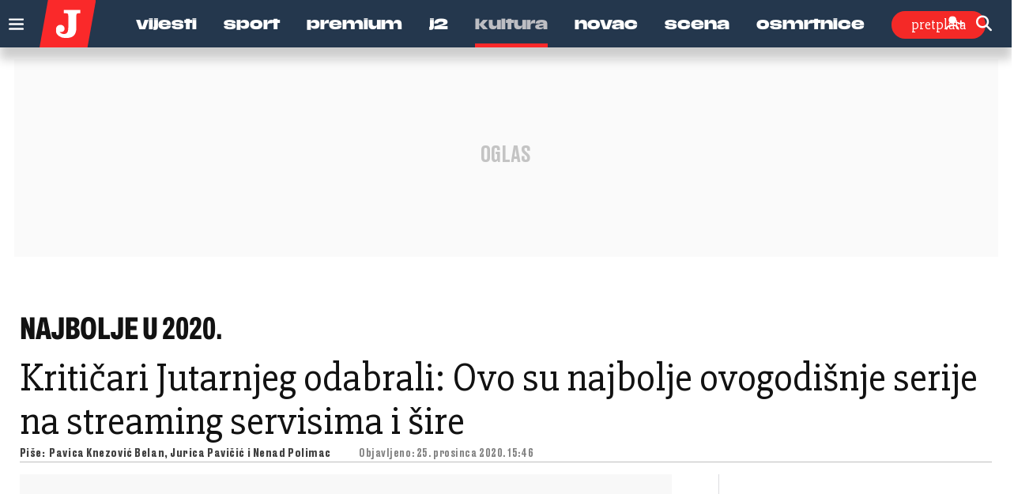

--- FILE ---
content_type: text/html; charset=utf-8
request_url: https://www.google.com/recaptcha/api2/anchor?ar=1&k=6LfPGDApAAAAAF-B4trYeSRIBY1sKMuohONKybjc&co=aHR0cHM6Ly93d3cuanV0YXJuamkuaHI6NDQz&hl=en&v=PoyoqOPhxBO7pBk68S4YbpHZ&size=invisible&anchor-ms=20000&execute-ms=30000&cb=tyve372nzhls
body_size: 48646
content:
<!DOCTYPE HTML><html dir="ltr" lang="en"><head><meta http-equiv="Content-Type" content="text/html; charset=UTF-8">
<meta http-equiv="X-UA-Compatible" content="IE=edge">
<title>reCAPTCHA</title>
<style type="text/css">
/* cyrillic-ext */
@font-face {
  font-family: 'Roboto';
  font-style: normal;
  font-weight: 400;
  font-stretch: 100%;
  src: url(//fonts.gstatic.com/s/roboto/v48/KFO7CnqEu92Fr1ME7kSn66aGLdTylUAMa3GUBHMdazTgWw.woff2) format('woff2');
  unicode-range: U+0460-052F, U+1C80-1C8A, U+20B4, U+2DE0-2DFF, U+A640-A69F, U+FE2E-FE2F;
}
/* cyrillic */
@font-face {
  font-family: 'Roboto';
  font-style: normal;
  font-weight: 400;
  font-stretch: 100%;
  src: url(//fonts.gstatic.com/s/roboto/v48/KFO7CnqEu92Fr1ME7kSn66aGLdTylUAMa3iUBHMdazTgWw.woff2) format('woff2');
  unicode-range: U+0301, U+0400-045F, U+0490-0491, U+04B0-04B1, U+2116;
}
/* greek-ext */
@font-face {
  font-family: 'Roboto';
  font-style: normal;
  font-weight: 400;
  font-stretch: 100%;
  src: url(//fonts.gstatic.com/s/roboto/v48/KFO7CnqEu92Fr1ME7kSn66aGLdTylUAMa3CUBHMdazTgWw.woff2) format('woff2');
  unicode-range: U+1F00-1FFF;
}
/* greek */
@font-face {
  font-family: 'Roboto';
  font-style: normal;
  font-weight: 400;
  font-stretch: 100%;
  src: url(//fonts.gstatic.com/s/roboto/v48/KFO7CnqEu92Fr1ME7kSn66aGLdTylUAMa3-UBHMdazTgWw.woff2) format('woff2');
  unicode-range: U+0370-0377, U+037A-037F, U+0384-038A, U+038C, U+038E-03A1, U+03A3-03FF;
}
/* math */
@font-face {
  font-family: 'Roboto';
  font-style: normal;
  font-weight: 400;
  font-stretch: 100%;
  src: url(//fonts.gstatic.com/s/roboto/v48/KFO7CnqEu92Fr1ME7kSn66aGLdTylUAMawCUBHMdazTgWw.woff2) format('woff2');
  unicode-range: U+0302-0303, U+0305, U+0307-0308, U+0310, U+0312, U+0315, U+031A, U+0326-0327, U+032C, U+032F-0330, U+0332-0333, U+0338, U+033A, U+0346, U+034D, U+0391-03A1, U+03A3-03A9, U+03B1-03C9, U+03D1, U+03D5-03D6, U+03F0-03F1, U+03F4-03F5, U+2016-2017, U+2034-2038, U+203C, U+2040, U+2043, U+2047, U+2050, U+2057, U+205F, U+2070-2071, U+2074-208E, U+2090-209C, U+20D0-20DC, U+20E1, U+20E5-20EF, U+2100-2112, U+2114-2115, U+2117-2121, U+2123-214F, U+2190, U+2192, U+2194-21AE, U+21B0-21E5, U+21F1-21F2, U+21F4-2211, U+2213-2214, U+2216-22FF, U+2308-230B, U+2310, U+2319, U+231C-2321, U+2336-237A, U+237C, U+2395, U+239B-23B7, U+23D0, U+23DC-23E1, U+2474-2475, U+25AF, U+25B3, U+25B7, U+25BD, U+25C1, U+25CA, U+25CC, U+25FB, U+266D-266F, U+27C0-27FF, U+2900-2AFF, U+2B0E-2B11, U+2B30-2B4C, U+2BFE, U+3030, U+FF5B, U+FF5D, U+1D400-1D7FF, U+1EE00-1EEFF;
}
/* symbols */
@font-face {
  font-family: 'Roboto';
  font-style: normal;
  font-weight: 400;
  font-stretch: 100%;
  src: url(//fonts.gstatic.com/s/roboto/v48/KFO7CnqEu92Fr1ME7kSn66aGLdTylUAMaxKUBHMdazTgWw.woff2) format('woff2');
  unicode-range: U+0001-000C, U+000E-001F, U+007F-009F, U+20DD-20E0, U+20E2-20E4, U+2150-218F, U+2190, U+2192, U+2194-2199, U+21AF, U+21E6-21F0, U+21F3, U+2218-2219, U+2299, U+22C4-22C6, U+2300-243F, U+2440-244A, U+2460-24FF, U+25A0-27BF, U+2800-28FF, U+2921-2922, U+2981, U+29BF, U+29EB, U+2B00-2BFF, U+4DC0-4DFF, U+FFF9-FFFB, U+10140-1018E, U+10190-1019C, U+101A0, U+101D0-101FD, U+102E0-102FB, U+10E60-10E7E, U+1D2C0-1D2D3, U+1D2E0-1D37F, U+1F000-1F0FF, U+1F100-1F1AD, U+1F1E6-1F1FF, U+1F30D-1F30F, U+1F315, U+1F31C, U+1F31E, U+1F320-1F32C, U+1F336, U+1F378, U+1F37D, U+1F382, U+1F393-1F39F, U+1F3A7-1F3A8, U+1F3AC-1F3AF, U+1F3C2, U+1F3C4-1F3C6, U+1F3CA-1F3CE, U+1F3D4-1F3E0, U+1F3ED, U+1F3F1-1F3F3, U+1F3F5-1F3F7, U+1F408, U+1F415, U+1F41F, U+1F426, U+1F43F, U+1F441-1F442, U+1F444, U+1F446-1F449, U+1F44C-1F44E, U+1F453, U+1F46A, U+1F47D, U+1F4A3, U+1F4B0, U+1F4B3, U+1F4B9, U+1F4BB, U+1F4BF, U+1F4C8-1F4CB, U+1F4D6, U+1F4DA, U+1F4DF, U+1F4E3-1F4E6, U+1F4EA-1F4ED, U+1F4F7, U+1F4F9-1F4FB, U+1F4FD-1F4FE, U+1F503, U+1F507-1F50B, U+1F50D, U+1F512-1F513, U+1F53E-1F54A, U+1F54F-1F5FA, U+1F610, U+1F650-1F67F, U+1F687, U+1F68D, U+1F691, U+1F694, U+1F698, U+1F6AD, U+1F6B2, U+1F6B9-1F6BA, U+1F6BC, U+1F6C6-1F6CF, U+1F6D3-1F6D7, U+1F6E0-1F6EA, U+1F6F0-1F6F3, U+1F6F7-1F6FC, U+1F700-1F7FF, U+1F800-1F80B, U+1F810-1F847, U+1F850-1F859, U+1F860-1F887, U+1F890-1F8AD, U+1F8B0-1F8BB, U+1F8C0-1F8C1, U+1F900-1F90B, U+1F93B, U+1F946, U+1F984, U+1F996, U+1F9E9, U+1FA00-1FA6F, U+1FA70-1FA7C, U+1FA80-1FA89, U+1FA8F-1FAC6, U+1FACE-1FADC, U+1FADF-1FAE9, U+1FAF0-1FAF8, U+1FB00-1FBFF;
}
/* vietnamese */
@font-face {
  font-family: 'Roboto';
  font-style: normal;
  font-weight: 400;
  font-stretch: 100%;
  src: url(//fonts.gstatic.com/s/roboto/v48/KFO7CnqEu92Fr1ME7kSn66aGLdTylUAMa3OUBHMdazTgWw.woff2) format('woff2');
  unicode-range: U+0102-0103, U+0110-0111, U+0128-0129, U+0168-0169, U+01A0-01A1, U+01AF-01B0, U+0300-0301, U+0303-0304, U+0308-0309, U+0323, U+0329, U+1EA0-1EF9, U+20AB;
}
/* latin-ext */
@font-face {
  font-family: 'Roboto';
  font-style: normal;
  font-weight: 400;
  font-stretch: 100%;
  src: url(//fonts.gstatic.com/s/roboto/v48/KFO7CnqEu92Fr1ME7kSn66aGLdTylUAMa3KUBHMdazTgWw.woff2) format('woff2');
  unicode-range: U+0100-02BA, U+02BD-02C5, U+02C7-02CC, U+02CE-02D7, U+02DD-02FF, U+0304, U+0308, U+0329, U+1D00-1DBF, U+1E00-1E9F, U+1EF2-1EFF, U+2020, U+20A0-20AB, U+20AD-20C0, U+2113, U+2C60-2C7F, U+A720-A7FF;
}
/* latin */
@font-face {
  font-family: 'Roboto';
  font-style: normal;
  font-weight: 400;
  font-stretch: 100%;
  src: url(//fonts.gstatic.com/s/roboto/v48/KFO7CnqEu92Fr1ME7kSn66aGLdTylUAMa3yUBHMdazQ.woff2) format('woff2');
  unicode-range: U+0000-00FF, U+0131, U+0152-0153, U+02BB-02BC, U+02C6, U+02DA, U+02DC, U+0304, U+0308, U+0329, U+2000-206F, U+20AC, U+2122, U+2191, U+2193, U+2212, U+2215, U+FEFF, U+FFFD;
}
/* cyrillic-ext */
@font-face {
  font-family: 'Roboto';
  font-style: normal;
  font-weight: 500;
  font-stretch: 100%;
  src: url(//fonts.gstatic.com/s/roboto/v48/KFO7CnqEu92Fr1ME7kSn66aGLdTylUAMa3GUBHMdazTgWw.woff2) format('woff2');
  unicode-range: U+0460-052F, U+1C80-1C8A, U+20B4, U+2DE0-2DFF, U+A640-A69F, U+FE2E-FE2F;
}
/* cyrillic */
@font-face {
  font-family: 'Roboto';
  font-style: normal;
  font-weight: 500;
  font-stretch: 100%;
  src: url(//fonts.gstatic.com/s/roboto/v48/KFO7CnqEu92Fr1ME7kSn66aGLdTylUAMa3iUBHMdazTgWw.woff2) format('woff2');
  unicode-range: U+0301, U+0400-045F, U+0490-0491, U+04B0-04B1, U+2116;
}
/* greek-ext */
@font-face {
  font-family: 'Roboto';
  font-style: normal;
  font-weight: 500;
  font-stretch: 100%;
  src: url(//fonts.gstatic.com/s/roboto/v48/KFO7CnqEu92Fr1ME7kSn66aGLdTylUAMa3CUBHMdazTgWw.woff2) format('woff2');
  unicode-range: U+1F00-1FFF;
}
/* greek */
@font-face {
  font-family: 'Roboto';
  font-style: normal;
  font-weight: 500;
  font-stretch: 100%;
  src: url(//fonts.gstatic.com/s/roboto/v48/KFO7CnqEu92Fr1ME7kSn66aGLdTylUAMa3-UBHMdazTgWw.woff2) format('woff2');
  unicode-range: U+0370-0377, U+037A-037F, U+0384-038A, U+038C, U+038E-03A1, U+03A3-03FF;
}
/* math */
@font-face {
  font-family: 'Roboto';
  font-style: normal;
  font-weight: 500;
  font-stretch: 100%;
  src: url(//fonts.gstatic.com/s/roboto/v48/KFO7CnqEu92Fr1ME7kSn66aGLdTylUAMawCUBHMdazTgWw.woff2) format('woff2');
  unicode-range: U+0302-0303, U+0305, U+0307-0308, U+0310, U+0312, U+0315, U+031A, U+0326-0327, U+032C, U+032F-0330, U+0332-0333, U+0338, U+033A, U+0346, U+034D, U+0391-03A1, U+03A3-03A9, U+03B1-03C9, U+03D1, U+03D5-03D6, U+03F0-03F1, U+03F4-03F5, U+2016-2017, U+2034-2038, U+203C, U+2040, U+2043, U+2047, U+2050, U+2057, U+205F, U+2070-2071, U+2074-208E, U+2090-209C, U+20D0-20DC, U+20E1, U+20E5-20EF, U+2100-2112, U+2114-2115, U+2117-2121, U+2123-214F, U+2190, U+2192, U+2194-21AE, U+21B0-21E5, U+21F1-21F2, U+21F4-2211, U+2213-2214, U+2216-22FF, U+2308-230B, U+2310, U+2319, U+231C-2321, U+2336-237A, U+237C, U+2395, U+239B-23B7, U+23D0, U+23DC-23E1, U+2474-2475, U+25AF, U+25B3, U+25B7, U+25BD, U+25C1, U+25CA, U+25CC, U+25FB, U+266D-266F, U+27C0-27FF, U+2900-2AFF, U+2B0E-2B11, U+2B30-2B4C, U+2BFE, U+3030, U+FF5B, U+FF5D, U+1D400-1D7FF, U+1EE00-1EEFF;
}
/* symbols */
@font-face {
  font-family: 'Roboto';
  font-style: normal;
  font-weight: 500;
  font-stretch: 100%;
  src: url(//fonts.gstatic.com/s/roboto/v48/KFO7CnqEu92Fr1ME7kSn66aGLdTylUAMaxKUBHMdazTgWw.woff2) format('woff2');
  unicode-range: U+0001-000C, U+000E-001F, U+007F-009F, U+20DD-20E0, U+20E2-20E4, U+2150-218F, U+2190, U+2192, U+2194-2199, U+21AF, U+21E6-21F0, U+21F3, U+2218-2219, U+2299, U+22C4-22C6, U+2300-243F, U+2440-244A, U+2460-24FF, U+25A0-27BF, U+2800-28FF, U+2921-2922, U+2981, U+29BF, U+29EB, U+2B00-2BFF, U+4DC0-4DFF, U+FFF9-FFFB, U+10140-1018E, U+10190-1019C, U+101A0, U+101D0-101FD, U+102E0-102FB, U+10E60-10E7E, U+1D2C0-1D2D3, U+1D2E0-1D37F, U+1F000-1F0FF, U+1F100-1F1AD, U+1F1E6-1F1FF, U+1F30D-1F30F, U+1F315, U+1F31C, U+1F31E, U+1F320-1F32C, U+1F336, U+1F378, U+1F37D, U+1F382, U+1F393-1F39F, U+1F3A7-1F3A8, U+1F3AC-1F3AF, U+1F3C2, U+1F3C4-1F3C6, U+1F3CA-1F3CE, U+1F3D4-1F3E0, U+1F3ED, U+1F3F1-1F3F3, U+1F3F5-1F3F7, U+1F408, U+1F415, U+1F41F, U+1F426, U+1F43F, U+1F441-1F442, U+1F444, U+1F446-1F449, U+1F44C-1F44E, U+1F453, U+1F46A, U+1F47D, U+1F4A3, U+1F4B0, U+1F4B3, U+1F4B9, U+1F4BB, U+1F4BF, U+1F4C8-1F4CB, U+1F4D6, U+1F4DA, U+1F4DF, U+1F4E3-1F4E6, U+1F4EA-1F4ED, U+1F4F7, U+1F4F9-1F4FB, U+1F4FD-1F4FE, U+1F503, U+1F507-1F50B, U+1F50D, U+1F512-1F513, U+1F53E-1F54A, U+1F54F-1F5FA, U+1F610, U+1F650-1F67F, U+1F687, U+1F68D, U+1F691, U+1F694, U+1F698, U+1F6AD, U+1F6B2, U+1F6B9-1F6BA, U+1F6BC, U+1F6C6-1F6CF, U+1F6D3-1F6D7, U+1F6E0-1F6EA, U+1F6F0-1F6F3, U+1F6F7-1F6FC, U+1F700-1F7FF, U+1F800-1F80B, U+1F810-1F847, U+1F850-1F859, U+1F860-1F887, U+1F890-1F8AD, U+1F8B0-1F8BB, U+1F8C0-1F8C1, U+1F900-1F90B, U+1F93B, U+1F946, U+1F984, U+1F996, U+1F9E9, U+1FA00-1FA6F, U+1FA70-1FA7C, U+1FA80-1FA89, U+1FA8F-1FAC6, U+1FACE-1FADC, U+1FADF-1FAE9, U+1FAF0-1FAF8, U+1FB00-1FBFF;
}
/* vietnamese */
@font-face {
  font-family: 'Roboto';
  font-style: normal;
  font-weight: 500;
  font-stretch: 100%;
  src: url(//fonts.gstatic.com/s/roboto/v48/KFO7CnqEu92Fr1ME7kSn66aGLdTylUAMa3OUBHMdazTgWw.woff2) format('woff2');
  unicode-range: U+0102-0103, U+0110-0111, U+0128-0129, U+0168-0169, U+01A0-01A1, U+01AF-01B0, U+0300-0301, U+0303-0304, U+0308-0309, U+0323, U+0329, U+1EA0-1EF9, U+20AB;
}
/* latin-ext */
@font-face {
  font-family: 'Roboto';
  font-style: normal;
  font-weight: 500;
  font-stretch: 100%;
  src: url(//fonts.gstatic.com/s/roboto/v48/KFO7CnqEu92Fr1ME7kSn66aGLdTylUAMa3KUBHMdazTgWw.woff2) format('woff2');
  unicode-range: U+0100-02BA, U+02BD-02C5, U+02C7-02CC, U+02CE-02D7, U+02DD-02FF, U+0304, U+0308, U+0329, U+1D00-1DBF, U+1E00-1E9F, U+1EF2-1EFF, U+2020, U+20A0-20AB, U+20AD-20C0, U+2113, U+2C60-2C7F, U+A720-A7FF;
}
/* latin */
@font-face {
  font-family: 'Roboto';
  font-style: normal;
  font-weight: 500;
  font-stretch: 100%;
  src: url(//fonts.gstatic.com/s/roboto/v48/KFO7CnqEu92Fr1ME7kSn66aGLdTylUAMa3yUBHMdazQ.woff2) format('woff2');
  unicode-range: U+0000-00FF, U+0131, U+0152-0153, U+02BB-02BC, U+02C6, U+02DA, U+02DC, U+0304, U+0308, U+0329, U+2000-206F, U+20AC, U+2122, U+2191, U+2193, U+2212, U+2215, U+FEFF, U+FFFD;
}
/* cyrillic-ext */
@font-face {
  font-family: 'Roboto';
  font-style: normal;
  font-weight: 900;
  font-stretch: 100%;
  src: url(//fonts.gstatic.com/s/roboto/v48/KFO7CnqEu92Fr1ME7kSn66aGLdTylUAMa3GUBHMdazTgWw.woff2) format('woff2');
  unicode-range: U+0460-052F, U+1C80-1C8A, U+20B4, U+2DE0-2DFF, U+A640-A69F, U+FE2E-FE2F;
}
/* cyrillic */
@font-face {
  font-family: 'Roboto';
  font-style: normal;
  font-weight: 900;
  font-stretch: 100%;
  src: url(//fonts.gstatic.com/s/roboto/v48/KFO7CnqEu92Fr1ME7kSn66aGLdTylUAMa3iUBHMdazTgWw.woff2) format('woff2');
  unicode-range: U+0301, U+0400-045F, U+0490-0491, U+04B0-04B1, U+2116;
}
/* greek-ext */
@font-face {
  font-family: 'Roboto';
  font-style: normal;
  font-weight: 900;
  font-stretch: 100%;
  src: url(//fonts.gstatic.com/s/roboto/v48/KFO7CnqEu92Fr1ME7kSn66aGLdTylUAMa3CUBHMdazTgWw.woff2) format('woff2');
  unicode-range: U+1F00-1FFF;
}
/* greek */
@font-face {
  font-family: 'Roboto';
  font-style: normal;
  font-weight: 900;
  font-stretch: 100%;
  src: url(//fonts.gstatic.com/s/roboto/v48/KFO7CnqEu92Fr1ME7kSn66aGLdTylUAMa3-UBHMdazTgWw.woff2) format('woff2');
  unicode-range: U+0370-0377, U+037A-037F, U+0384-038A, U+038C, U+038E-03A1, U+03A3-03FF;
}
/* math */
@font-face {
  font-family: 'Roboto';
  font-style: normal;
  font-weight: 900;
  font-stretch: 100%;
  src: url(//fonts.gstatic.com/s/roboto/v48/KFO7CnqEu92Fr1ME7kSn66aGLdTylUAMawCUBHMdazTgWw.woff2) format('woff2');
  unicode-range: U+0302-0303, U+0305, U+0307-0308, U+0310, U+0312, U+0315, U+031A, U+0326-0327, U+032C, U+032F-0330, U+0332-0333, U+0338, U+033A, U+0346, U+034D, U+0391-03A1, U+03A3-03A9, U+03B1-03C9, U+03D1, U+03D5-03D6, U+03F0-03F1, U+03F4-03F5, U+2016-2017, U+2034-2038, U+203C, U+2040, U+2043, U+2047, U+2050, U+2057, U+205F, U+2070-2071, U+2074-208E, U+2090-209C, U+20D0-20DC, U+20E1, U+20E5-20EF, U+2100-2112, U+2114-2115, U+2117-2121, U+2123-214F, U+2190, U+2192, U+2194-21AE, U+21B0-21E5, U+21F1-21F2, U+21F4-2211, U+2213-2214, U+2216-22FF, U+2308-230B, U+2310, U+2319, U+231C-2321, U+2336-237A, U+237C, U+2395, U+239B-23B7, U+23D0, U+23DC-23E1, U+2474-2475, U+25AF, U+25B3, U+25B7, U+25BD, U+25C1, U+25CA, U+25CC, U+25FB, U+266D-266F, U+27C0-27FF, U+2900-2AFF, U+2B0E-2B11, U+2B30-2B4C, U+2BFE, U+3030, U+FF5B, U+FF5D, U+1D400-1D7FF, U+1EE00-1EEFF;
}
/* symbols */
@font-face {
  font-family: 'Roboto';
  font-style: normal;
  font-weight: 900;
  font-stretch: 100%;
  src: url(//fonts.gstatic.com/s/roboto/v48/KFO7CnqEu92Fr1ME7kSn66aGLdTylUAMaxKUBHMdazTgWw.woff2) format('woff2');
  unicode-range: U+0001-000C, U+000E-001F, U+007F-009F, U+20DD-20E0, U+20E2-20E4, U+2150-218F, U+2190, U+2192, U+2194-2199, U+21AF, U+21E6-21F0, U+21F3, U+2218-2219, U+2299, U+22C4-22C6, U+2300-243F, U+2440-244A, U+2460-24FF, U+25A0-27BF, U+2800-28FF, U+2921-2922, U+2981, U+29BF, U+29EB, U+2B00-2BFF, U+4DC0-4DFF, U+FFF9-FFFB, U+10140-1018E, U+10190-1019C, U+101A0, U+101D0-101FD, U+102E0-102FB, U+10E60-10E7E, U+1D2C0-1D2D3, U+1D2E0-1D37F, U+1F000-1F0FF, U+1F100-1F1AD, U+1F1E6-1F1FF, U+1F30D-1F30F, U+1F315, U+1F31C, U+1F31E, U+1F320-1F32C, U+1F336, U+1F378, U+1F37D, U+1F382, U+1F393-1F39F, U+1F3A7-1F3A8, U+1F3AC-1F3AF, U+1F3C2, U+1F3C4-1F3C6, U+1F3CA-1F3CE, U+1F3D4-1F3E0, U+1F3ED, U+1F3F1-1F3F3, U+1F3F5-1F3F7, U+1F408, U+1F415, U+1F41F, U+1F426, U+1F43F, U+1F441-1F442, U+1F444, U+1F446-1F449, U+1F44C-1F44E, U+1F453, U+1F46A, U+1F47D, U+1F4A3, U+1F4B0, U+1F4B3, U+1F4B9, U+1F4BB, U+1F4BF, U+1F4C8-1F4CB, U+1F4D6, U+1F4DA, U+1F4DF, U+1F4E3-1F4E6, U+1F4EA-1F4ED, U+1F4F7, U+1F4F9-1F4FB, U+1F4FD-1F4FE, U+1F503, U+1F507-1F50B, U+1F50D, U+1F512-1F513, U+1F53E-1F54A, U+1F54F-1F5FA, U+1F610, U+1F650-1F67F, U+1F687, U+1F68D, U+1F691, U+1F694, U+1F698, U+1F6AD, U+1F6B2, U+1F6B9-1F6BA, U+1F6BC, U+1F6C6-1F6CF, U+1F6D3-1F6D7, U+1F6E0-1F6EA, U+1F6F0-1F6F3, U+1F6F7-1F6FC, U+1F700-1F7FF, U+1F800-1F80B, U+1F810-1F847, U+1F850-1F859, U+1F860-1F887, U+1F890-1F8AD, U+1F8B0-1F8BB, U+1F8C0-1F8C1, U+1F900-1F90B, U+1F93B, U+1F946, U+1F984, U+1F996, U+1F9E9, U+1FA00-1FA6F, U+1FA70-1FA7C, U+1FA80-1FA89, U+1FA8F-1FAC6, U+1FACE-1FADC, U+1FADF-1FAE9, U+1FAF0-1FAF8, U+1FB00-1FBFF;
}
/* vietnamese */
@font-face {
  font-family: 'Roboto';
  font-style: normal;
  font-weight: 900;
  font-stretch: 100%;
  src: url(//fonts.gstatic.com/s/roboto/v48/KFO7CnqEu92Fr1ME7kSn66aGLdTylUAMa3OUBHMdazTgWw.woff2) format('woff2');
  unicode-range: U+0102-0103, U+0110-0111, U+0128-0129, U+0168-0169, U+01A0-01A1, U+01AF-01B0, U+0300-0301, U+0303-0304, U+0308-0309, U+0323, U+0329, U+1EA0-1EF9, U+20AB;
}
/* latin-ext */
@font-face {
  font-family: 'Roboto';
  font-style: normal;
  font-weight: 900;
  font-stretch: 100%;
  src: url(//fonts.gstatic.com/s/roboto/v48/KFO7CnqEu92Fr1ME7kSn66aGLdTylUAMa3KUBHMdazTgWw.woff2) format('woff2');
  unicode-range: U+0100-02BA, U+02BD-02C5, U+02C7-02CC, U+02CE-02D7, U+02DD-02FF, U+0304, U+0308, U+0329, U+1D00-1DBF, U+1E00-1E9F, U+1EF2-1EFF, U+2020, U+20A0-20AB, U+20AD-20C0, U+2113, U+2C60-2C7F, U+A720-A7FF;
}
/* latin */
@font-face {
  font-family: 'Roboto';
  font-style: normal;
  font-weight: 900;
  font-stretch: 100%;
  src: url(//fonts.gstatic.com/s/roboto/v48/KFO7CnqEu92Fr1ME7kSn66aGLdTylUAMa3yUBHMdazQ.woff2) format('woff2');
  unicode-range: U+0000-00FF, U+0131, U+0152-0153, U+02BB-02BC, U+02C6, U+02DA, U+02DC, U+0304, U+0308, U+0329, U+2000-206F, U+20AC, U+2122, U+2191, U+2193, U+2212, U+2215, U+FEFF, U+FFFD;
}

</style>
<link rel="stylesheet" type="text/css" href="https://www.gstatic.com/recaptcha/releases/PoyoqOPhxBO7pBk68S4YbpHZ/styles__ltr.css">
<script nonce="Ibs6zADhGCLEL8oTj4WZRw" type="text/javascript">window['__recaptcha_api'] = 'https://www.google.com/recaptcha/api2/';</script>
<script type="text/javascript" src="https://www.gstatic.com/recaptcha/releases/PoyoqOPhxBO7pBk68S4YbpHZ/recaptcha__en.js" nonce="Ibs6zADhGCLEL8oTj4WZRw">
      
    </script></head>
<body><div id="rc-anchor-alert" class="rc-anchor-alert"></div>
<input type="hidden" id="recaptcha-token" value="[base64]">
<script type="text/javascript" nonce="Ibs6zADhGCLEL8oTj4WZRw">
      recaptcha.anchor.Main.init("[\x22ainput\x22,[\x22bgdata\x22,\x22\x22,\[base64]/[base64]/UltIKytdPWE6KGE8MjA0OD9SW0grK109YT4+NnwxOTI6KChhJjY0NTEyKT09NTUyOTYmJnErMTxoLmxlbmd0aCYmKGguY2hhckNvZGVBdChxKzEpJjY0NTEyKT09NTYzMjA/[base64]/MjU1OlI/[base64]/[base64]/[base64]/[base64]/[base64]/[base64]/[base64]/[base64]/[base64]/[base64]\x22,\[base64]\\u003d\\u003d\x22,\[base64]/Dun0vwobDmEZyw5tSwqjCsHvDngltFWjDk8OgWG7DsGcdw43DpQbCmcOTWsKXLQpHw7DDgkLCtnVAwrfCn8OvNsODMsONwpbDr8O5UlFNEXjCt8OnETXDq8KRG8KuS8KabjPCuFBfwqbDgC/CkErDojQ7wp3Dk8KUwpvDrF5YeMOMw6wvCDgfwot0w5g0D8OMw4c3woM3Pm9xwptXesKQw7vDtsODw6YIAsOKw7vDt8OkwqotIjvCs8KrQ8Kbcj/DuyEYwqfDhD/[base64]/CkH10OGXCg8KUellYw6LCpMKYUlFgccKVUGHDucKYXGvDi8Kdw6x1DE1HHsO9PcKNHCZTL1bDu37Cgiojw4XDkMKBwpNsSw7CuVZCGsKmw5TCrzzCmkLCmsKJT8KWwqoRIMK5J3x1w7J/DsOJEwNqwpfDr3Q+XlxGw7/DnWY+wowHw4kAdGMMTsKvw7RZw51iasKXw4YRCsK5HMKzDgTDsMOSXB1Sw6nCucOJYA8NGSzDucOSw457BQsBw4oewpLDqsK/e8O2w7Urw4XDtUnDl8KnwrjDp8OhVMO3XsOjw4zDpsKZVsK1UsKSwrTDjB7DjHnCo0ZVDSfDqMOlwqnDng7CisOJwoJkw4HCiUIiw7DDpAcabsKlc0bDt1rDnxzDhCbCm8KHw50+TcKSZ8O4HcKPB8ObwovCssK/w4xKw5pBw55oWFnDmGLDvcKzfcOSw4ogw6TDqXfDp8OYDFInJMOEBMKyO2LCk8OBKzQnDsOlwpBtKFXDjHFzwpkUf8KaJHoRw5HDj1/DrsOrwoNmMcOtwrXCnFImw51cXMOvAhLCu17Cg3QjUCvCi8O2w7zDlBMsXGM7F8KxwpYTwqhMw5nDoEMkJ17CpzfDmsKWaQjDrMOBwpYkw4w/[base64]/CrcKtwpkzw6LDvMKqwr56wqcvcsKYFMKYFCIKwo3DrMOiw5LDlXzDtzIIwpDDtkk0BMOqUUw2w5wGwqdzODrDn0REw4ddwqXDkcK7wqLCu2RAMcKQw5/CocOGPcK+LsKzw4w7wr7ChMOkbMONf8OBZMKcNBjChRRGw5LDrMKiw57DoAbCgsK6w49xFlbDonQsw7l7dwTCnyLDgsKlaVo2CMK6FcOdw4zDr2phwq/ClybDu1/DtcOkwrtxeVHCvcOpak9Vw7cJwqYOwq7Ck8KFcVlowpbCi8OvwqwUQSHCgcO/w6/Dhl5Hw6nDnsKQMBtwYsOTFcOvw5zCij7DisOPwrHDucKAAcOqfsOmPcOWw4fCuWvDq29awrXCiURTOApxwqE/[base64]/CvCvCvE3DqA8Gw44ibMOafsKIw6EMW8KPwpPCicKuw5IVJ2/DlMOyMHdtLMO8TsOlewXCiUXCmcO/w4grDxzCkDNowqAKNcOGUnlbwpDCg8OnK8KhwpLChyVyLcKQcFw3UcK3ZRDDjsK9aVzDqcKnwoBrU8Kxw4vDkMO2OVQpbRXDln8NScKnTCXCjMO6wp3ChsOiBcKCw79BVsKWXsKBX0UEJhXDljBtw4gAwqXDpcOiIcORScOTd0FYUzDCgAo+woPCnG/[base64]/woYqw5DDp8O1wqHCi8OdE1htR3HDq2Uiwo/[base64]/SGhqdcOaRcKQworDoHHCicK7SMOTw77CqsKlw5JuHHTClsKuw4dpw4/DoMOJMcOdYsK3wpDDlcOzwrYPZMOoUsKIU8OCwoEhw59jGWd6RB/[base64]/ScKrD8KpES/DiwXDusKue8O/VkB0w65nK37DgcKmwqltVMKcA8KJw6rDkjvCog/DjAx7GMK6asOTwrDCtyLDhAFRKXvDviI2wrxUw7NXwrXCqHLDtMKeCgDDhcKMwo1KB8OowrDDsm3DvcKbwpFXw5QCeMKuPcOEMMK9YMKSM8OxaXvCv0jChMKlw6LDpjvDtAg+w54qMl/DqMK0wqrDvsOkd1TDgAfDssK3w6bDgkJuaMKuwo17w7XDswDDiMKnwokVwqsxW2vDiRc/[base64]/CuDXDoAjCiEzCpsOtOMOWAVM1IBJKDMOJw51yw49lR8O7w7fDtmIGJgQRwrnCsz4Jdh/[base64]/w74ew6HCiGJqLAtrwq0aKMOyOX8ZAMOTQMK/HlFTw6/DkcKjwpVoDkDCpRvDomTDgVsZED3DvSDCt8OjKsKbwqlgegw6wpEKJA/[base64]/[base64]/[base64]/R8OyFzcFKcOqIFjCmBbCmMOSLANZfMKPZBIBwq9jTm3Dv3tPNHzCkcOPwq4YZULCoFjCoW/Du2wXw5VSw7/DtMKpwoTCqMKJw5zDuUXCq8KlAArChcOQPMO9wqc9EsKsRsO4w44xwqgDch/[base64]/woB7M8OUw4bDpsKIwot2MzkDwojCpcOTYwBFUz/CjjE4XMOZV8KgKVh0w47DgF7DosOifMO6QsOjOsOQQsK3J8O0wqR6wpJ4Ai/DvxldHD7DkCfDghIUw4sSDjdhdR8dcSfDr8KMLsO/[base64]/CksK/JMOLPRnCp8OxwrHDjAbCmcKvw7sfwro7wpkkw7rDpDI3AsK6dm9QK8KSw5tyOzYEwrnChT3ChRl5w7jDlmPCqlbCnHNIwqE9wq7CuTpNd17CjWvCh8Kmw5lZw5FTLMKPw4zDp13DvsOuwoJbworDu8Orw7PClhbDscKqw7lERcO1TBTCo8OSw4xPbXtQw4E5ScO/wqzCjVDDhcOyw5XCtzzCmsOqYHDDvG7CoTnCphRwHsKcZ8K3QsKvXMKGw4EwTcKwfHlfwoReH8KYw5zDkBc6QnpvXARhw6DCusOuw7QeZsK0JRE7LkF+fsOuKF1DdSdLDlNxwrsxQsOvwrgFwo/[base64]/HH/CocK9PcKUeQJCQsOxwrAMwp8GPcOvOnINwq3CuVQAP8KAPVPDu2zDrsK6w7fCiXJ/ScKzJMKOISTDrMOKCwbCscKbcG3Ck8K5F2bCjMKsCAbDqCfDpArCqzvDg3nDlBMEwpbCnMOjQ8KVw7odwqpyw4XCk8KOEVhIITd6wofDocKow60vwpHCkknCmAELAhrCjsKaUjzDgcKRCmTDl8KETXfDrDXDuMOmFCbDkynDpMK5w4NaKsOJCnNew74Jwr/Cm8Kpw6pGNAIRw7fDh8OdOMOTwoXCisO+w49yw68TDUAafwnDs8O5V2bDn8O1wrDCqlzDvg3CqMKkDsK7w699wrvCryh2OiRSw7PCqwHDhcKkw6XCrDsnwp8gw5RaQsOtwpbDssOyFcKTwqhmwqVSw5tSQVlrQRbDlF/Cgm3CrcOXQ8KfBwVXw5AyAMKweQViwr3DhsKWZUTCkcKlIW5ETsOMdcObK0HDqmUrw4h2OizDigEsTWnCo8K+K8OVw5nDhGQvw4Qaw5wSwr7DhToEwoLDq8OIw755w53DnMKfw6keZ8ODwprDoCwZfcOgBMOlACYsw7ZHcxHDsMKjJsK3w4IIZ8KjU3/[base64]/[base64]/IRFZw4DCtUMRaCXCm8Onw63CpcKfwp3CmsOUw57CgsOew4BYMF/Cv8K3aH0+N8K/w5dbw6DChMKKw7DDuxXDr8KqwqLDoMKxwpc4OcKhJWjCjMKLWsKdHsOQw6rDu0xQwrJVwpkhVcKaDDLCkcKWw6HDoUzDqsOLw5TCsMOpUhwJwpbCvcORwpjDm3l9w4RNcMKUw443J8KRwqo1wrh/cydGYXjDsjl/RmBCw4dGwpzDqcOxwpXDsyN0wr9kwpYoOnYKwoLDjcO/R8OddcOpa8KiWncEwpZWwoDDhlfDvwzCn0seDMK3wqBHCcOgwoxSwo3Dm1PDgEQBw4rDtcOtw57CgcOuH8KSworDkMKRw6t6X8KRZxR3w43CjMOCwofCrm9NLDcgWMKVEWfDicKvHyPCl8KSw4TDoMKiw6rChsO3acOAw5PDkMOlPsK1f8KCwqMCE1vCg3pPLsKEw5/DjcO0d8OCWcOcw4liEl/ChTnDgRVsLgkhfH0uJHMyw7IRw5tawonCssKVF8Kcw67Dk1ZOJ1MiAMKffyXCvsOxw4jDhcOlR3XCrMKrJlLDgcObGGzDhGE2wq7Cki4bw6/DkGlxOE7CmMOfellaSydUw4zDmUR1Vw5jwowSasOVw7sjbcKBwr0Zw6kaVsOqwqbDm0JGwp/CsTTDmcOdVEzCvcKhdMOHHMK/w53DusOXMyIFwoHDhgYsM8KxwpwxbwPDoRgLw7ljPW0Iw5TCmnZWwofDhcObTcKFw7rCgibDgUA4wprDrCJqVRING0PDrDN9BcOweh/[base64]/DuH0rQMKBw6zDhcKfBMOLOcO7KsKRw6rCvWrCoznDlcKVXMKUwqRDwpvDvzBoeE7DogzCsVBMdldIwqrDv3bCqsOPFD/Cg8KFYMKEUsK6dj/[base64]/Dp8KPw7/Dq8KZEw4cKVfDjsKHw75ec8KuWcOZw7BVVcKIw7FBw4HCjsOXw5/Dj8KcwrzCn1/DhzvCtXzDisOha8K7RcOAVsOfwrzDs8OIKHvChmVLwrk9wp4xw7DCgMKVwo0mwrzCo1cTdT4Jwrw/w4DDnBrCoU1TwrXCpwlUEV3DjllzwobClQzDvMOFQF1iMcK/w4HCnMK/w6AvLMKdw6TCtzfCvAPDjg83wqlPZAUsw7Fqwq8Nw7YGPMKLQTnDoMOkQTLDpm3CkzzDlsKmZCExw6XCtMOpTjbDvcKuWMODw6MZLsOAw6sEG3RhWldcwpDCm8Opd8KdwrTCjsO6VcO4wrEWNcOHUxDCnWDDiU3CqMKUwo/CmiQbwo5LNcKBNsKCPMKaEMKDdzPDgcObwqY6NFTDgzdhw6/CrA57wrNrWHxow5YKw50Cw5LDg8KDbsKMaTYUw5JgS8KXw4TCmsK8WGrCrD5Mw5oAwpzDt8KFGy/DrcK5UgLDjcOywrzCssOrw7nCvcKYccOnKF7DtMKcDsKkw5IFRR3DjsOfwpQlJsKOwonDgjsoRMOmWMKtwr/CscKMEi/Cq8K/[base64]/w5/CisOCJ0MYFcK/IsOgw4HClVHCoMKGw4zCn8OwNsOyw5vDhsK6GAPDvsKKE8OGwpdfKBIfO8Onw5xiesKqwozCtw3DtMKQQgzDtV7DpMK0LcK7w6HCpsKGw5scwo8rw6gpw5YfwrbCmE9qw5rCmcOCQWkIwpkUwqlhw4EdwpIaCcKGwrjCsSh4F8KPLMO3w7/[base64]/w7zDri3Cuj/DvU/DrwbCqcOWw7rDvMKGw6wOwqLDrQvDkcOlOVtbw5U4wqPDhMO3wpvCq8OUwqZcwrnDlcO8dUDCrTvCng12C8OqZcOZGUBiGCDDrnVjw5QIwqrDiGgNwrY7w5YgIjbDtMKzwq/DisOKCcOALcOLNHXDtFLCv1nCrcOSMmrCoMKwKR0/wofClVbCncKIwrfDojLDkRI/wr8Db8OUdgoMwoAXLHnCtMKgw71Bw4kxcjfDgVthwpQLwpjDrFjDrcKmw4FIGhDDsB3CpMKjFsK6w4xSw6kFFcOGw5fCoVLDijLDrsOuZMOsVlbDoAJsDsOeIxI0w5/CtsOzeB3DrsKMw79sWGjDicKMw7nDrcOWw69+OQ/[base64]/[base64]/DthZmJMOLwp7Ds2RTwoJQUsOyUXvCkC/CjsOCw4VWw4jCosK9w7rCuMK9d1XDt8KQwqxLPcOEw4rCh0ACwrUtGCcIwqlYw67DosO1ZSw7w45pw7fDnsKqNsKBw5ZPw6whB8KmwpIgwpzDvDpcIxM1wp04w5LDt8K3wrXCgEx2wrFUw7XDpUXDk8OcwpIDSsOQEz/[base64]/DoCzDtMOvLCDDlsKHCsKCS8K/w7zCgQrCs8Kxw7DCvxrDr8KIw4XCssO7w6lSw7kLZMOuDgXCjcKdwrbCo0nCksOgwrjDlwkfFsOhw5fDjyfCp2bChsKQB03CozDCg8OTBF3CgUV0ccOFwpXDmDQxLz7Ch8KMwqcmQFZvwqbDuzbCkWB1XAJzw5zCqRo2YW5bAivCvVx/[base64]/[base64]/CtSTDnT05wpVkw4/CnsKaw6pOH0zCskVcw48ZwonDs8O7PFo1w67CkWlCWxoCw6nCncKxU8O2w6DDm8OGwovDh8KtwpglwrVXEzIkbsO8wpjCohNswpvCt8K7f8OEwpnDncK0wqjCscOwwoPDtMO2wr3CgwvDgjPCusKqwod1WMO/[base64]/[base64]/DjiMABwjDpcKLwoXDv8KuwqgwLyfDrivCiQIJBWs4wp5eC8Kuw6PDn8KSw5/CvsOAw4PDqcKeD8OPwrESd8O7eiQhR17DvcOUw5Q7wp06woQHWsOEwq/DuQ5AwpMEZHpWwql/wrpAHcKMV8OBw4LCq8Oiw71Ow5LCtsOywq3DksKDTC7CoSbDuxEfYwZnGmvCkMOnXsKcUsKqDMOKMcOOesOMBMKpwo/DgyssGcKTYD5bwqfCukTCrsO/w6nDoQzDqTN9wp0gwo3CtHQlwpPCpcKlwpnDtXjDg17CszjCsGMxw53CvFQ7G8KtcTPDq8O2LMKJw7/CrRodQ8OmGm/CuCDCnxs6w4NIw5jCsmHDtmzDtnLCol96UMOId8KHB8OEYXnDg8OZwq5fw5bDv8O2wr3CnMKhwr/CrMOqworDvsOdwoI9TlR5ZknCpcOAOiErwqYuw7h2w4LCgBDCvsODPXzCq1PCr3jCuFVNWQbDlxRIXiE4wp8Nwr4SQC7DrcOIw47Dq8KsOklowp5YZMOzw4MxwrEDW8KOw57DmQsQwocQwrXDtHMww4ltwq/Csm3DnWXDrcObw5jCm8OIasKzw63Cjmpgw6xjwosjwpYQQsO5w7ITLnA2Gh7DjGTCsMKGw7vChATCn8KaGDfDhMKww57CjMKXw73CvsKDwrYOwoIUw6tCYCZ3w7o1wp4Xwr3DuynCjFhAIg1Tw4bDlT9Vw4/DocK7w7jCqwJ4G8KCw4lKw4/CjcOra8O4HA3CnRDCpWrDsBU5w54TwoLDiWdIZcKxKsK9L8OLwrlMG1wUKh3DmsKyRUJ+w57ChlbCt0TCisKUQsKww6ppwogewoMUw5DClgbCgQZ3RS48XCTCkBfDoz/DojhkF8O5wqluw4TDq2LClsKzwoHDncKleWvCrMKYwp4twqrCisO/w6sKbsKOWcO4wrvCp8O7wpp8w7cEJsKqw7/CtsOSGsOGw7YyD8OiwrB8Wx3DoDLDs8ORWMOVbMKBwq7Dm0MlA8OrDMO1wolfwoMIw4lOwoBRJsOcIXTDhw88w5k8RiZZKEbDl8K5wpQsNsOHw6TDlMKPw4xfXGZDOMO/w7Iaw4xbOlsXS0fClcKoXm/[base64]/w6YnwrrCjSJEA8O2w4Aew4x/woXCimpvB2TCksKvCmlRw4LCqMKMwoTCmmjDoMKfMUMmPUo0wqUjwoPDrBbCn25AwrVJSjbCpcKkbsKsX8KcwrzDpcK1wq/CnUfDtFwOw6XDqsOLwrgdTcKxKkTCj8OZUxrDnR9Uw6h6w6czQyPCo25gw4bCmMKtwoY5w4F5wrzCkXQyGsK6wpZ/wo5SwpljUxbDlhvDrA0bwqTDm8K0w4nCjEcgwqdvDDXDgzrDi8KqQMKvwpXDsgrDoMOiwrkmw6EHwr5+Ug3ChkZwCsOvw4ZaFVzDtsKhw5R+w5gKKcKHfsKJPA9rwohAw7xMw6Qpwo9cw4o0wqTDvsORI8OGZcOwwrRPfMKkccKbwrxQwp/[base64]/Ym/DgXViRB9IBW5GwrTCqcOKMMKCJMKow7TDgh7Cu1vCgChkwqNJw4jDq3INJDZ9UcOlTCJgw4/Cl1LCsMKuwrpSwrjCrcKiw6XCnsK6w7QmwrnCilFvw4bCmsKsw6nCvcO0wrrDqh0Uw4RWw6vDicKPwrvCh0/CjsO8w6xEUAgfGmDDhFphWSvDlDfDtFdFTMK6wovDmWjCk3llOcKQw7hpCcKlPiDCr8OAwottMMKnCgTCqcK/wo3CmMOSwoDCsxfCgHU2cQ1tw5bDu8OgUMK/[base64]/CrCXDuMO8wo1Pw5LCr8OQNkrDk2cPLirDi8OvwpPDocO0wr0AZcK/ZMKAwop5AS8CIsOiwrQZw7V8OGs8ABQXQMOdw5cUUzUJEFjCjsO/[base64]/M8OEEMO3w4BKwrE5EcOnwphmM0p+aE9Hw4g7eBvDqk1rwqjDoEvDscKgVTvCiMKnwqDDs8OrwpwUwqB3EjIhNBp3PMO/w6I6RU4twrh3BsO0wpnDv8OibhTCvMKPw45icgbCiDhuwoo/wpcdbsOCwovDvQAQfMOvw7EfwobDgiPCl8OSPcKrPcO1XnTDmTvDv8ONw5TDgkklWcO6w6rCscOUKmXDjMOjwpkswpbDuMObT8OHw6rCr8OwwojDpsOPwoPChsOvcsKPw7nDhz47D3XCgsOkw4HDlsOHViA/I8KNQG57wq8Gw4TDnsO7wq3CjXHDuEodw5koNsKcFcK3fMKZwq5nw7PCu24Yw59uw5jCrsK/w5QQw7JFwovDhsO8dyYSw692KcKHQMO9WMOZTDbDvSoASMOdwq/CkcOEwrMZw5E1w6Vrw5Y9wrsYIlHDgB8EVTvDnMO9w78PBcOzw7gHw6vCjQrCgi9Dw47DqMOiwr8+w5YZOMOZwqQDE21SQ8K+Cy/DsxbCoMO3wpJ9wogwwrvCiF3CkRUHYFUdF8Opw6TCmMOpw7wdQ0Eqw6wyIQDDpXwDU1Uew5IGw6NxFMK0GMKiN17Cn8KTR8OvGMKZTnfDhVNAdzorwrkWwo4JMkUCY0UWw73CksKKLMOkw7LCk8OdaMKtw6nCjBg+JcKkwoRQwoNKREnDhFTCqcKSw5/[base64]/w6/CusKaw4PClcK/K8KCWk9Ew4TCq8OUw4VYwonCoGrCnMOmw4bCsV/Cj0nDmQ0Hw67CqRF1w4XCqQnDm244wpjDtXHChsO0CUTDh8OfwoJ1McKdKmNxNsKfw7cnw7HDuMKvw6HCpRBcecO6w7PDlMOKwpRBwr4jdMKbaA/Dg0jDlMONwrfCvsK5wq9LwrfCvWnCthzDlcKFw5ZPGXcZKwbCjnTCg17CtsK/wq/CjsO/GMOhM8O2wrkTXMKOwqR6wpJzwq9BwqJBE8O8w5/ChDjCmsKbdkQZJ8KAwo/DuSgMw4F/[base64]/Q8OYekLCg8K0wo4Jw7DDoMKuwqfDt8OETlbCm8KKYgzClXXDtFDDjsKvwqgJO8OSCzpjKVRWPXduw5bDoDIuw5TDmFzCscOiwrEUw7rCpVAiNyfDg08iDHzDhzcsw5cACRHCtMObwq7CkxhGw7BDw5DCg8Kawo/CgybCsMOEwoYMwrLCq8OPTcKzDREkw64xGcK9WMORYh1AVsKYwrvCr1PDonJRw7xtPMKLw4vDo8ODw6VfaMOhw5fDkkTCty8Pc1ZEwr09ATnCpcO9w7FWEjFHYwQ6wpRLw64oN8KsEh1wwpAfw6NGdTTDpMO/wrVJw7DDm1pTfsOYOiF9XcOOw63DjMOYeMKDJ8O1esKww5A6Tn4UwocROmDCnQDCpsKOw64gwrgzwocnLXLCp8KlUBBiw4nDqsODwrh1wo/[base64]/CvGPDtXbCiQ/DnsKPwrUaRMKZWlLDrxDCkcOCRsO1fFHDs2LCjiPDsSLCosOhIi9Jwq1Yw63DjcKvw7bDpU/[base64]/[base64]/RV/CmifCk8OlF3QkOE7CpjnCm8OPIA/DiWbDgcOIesOjwoA8w4bDjcOxwqVew7bCtgQZwoDCsh7ChADDocOYw6cibW7ClcKdw57CjT/[base64]/DmsKzcW3CsTYUYTDDlzTCq3bCv8KYQMKfWQPDsx1bScKxw4jDnsKTw540T1ZNwqRGcnrCh2pKwrBhw7VywoTCqn3DmsOzw5/DkBnDi3dYwq7DpsKRYMKqPH/DucKJw4glwqvCu0QTSsKCOcK7wos6w54kwqZ1J8KaTH03woXDv8Kmw4DCilfDlMKSwro4w7Aeb35AwoYsMC9mf8KdwoXDvAfDp8KqGsOpw58lwq7DtEFPw67DkcOTwpRGeMKLS8KDw6Iww6zDk8O3WsO/BjMow7YFwq3DicODDsOSwrfCh8KAwrvDmBMCJ8OFw7YYV3k0wo/[base64]/wqjCvcOCwrPDtcO2bcKuw6DDhsOWwrzDr0VnaxnChsKaSsOMw55KemBXw6xDEXnDjMOtw57Do8O/[base64]/[base64]/P8KEwpHDskbCrQ1Aw7cRwrTCqxHCuh/ClVvDrcKJE8Ogw49LLcO0En7DgcO2w73DmmcOPcOuwoXDk3LCl3hPOMKfX0XDg8KWUjHCrjLCm8KbEMOkwop8FSTCuRjCiykBw6TDnlXCksOCwoYMHRJdXlJeMig1HsOcw5APLmDDrcOLw7XDlsKQw47DimjCv8Kxw7PDi8KDw4NXeSrDm1cjwpbDosO8BsK/[base64]/MH3DjChZwoY4UcKHwo3CucK9w7DDtsO0w5Amwp0qw43DpsK2dMO/w5zCqHpcZlbCmcO4w4B6w7cSwrQSw6zCvRlJU0VYAEMTecO8DcOldMKEwpzDtcKnasObw7BowpF8w78UEwTCqDwfXx/DigrDrsKFw57CkltxcMOBw77Cm8K2TcO1w4PCiE97w4bCpGAfw6B0P8KpEBrCrnsWY8O5OcKRG8Kzw7Nuw5sIcMK9w4XClcKNUFTDuMOOwoXChMKpwqRqwpd+CmMJwojCu39DEcOmQ8K3bMKuw6EnAWLCnHFcA2t/[base64]/[base64]/wopFwqnDjMO1ICBqf8OvAGdUUMO8X3TDjzJOw4TDt0o2wqHClRnClwQaw6s7wpvCpsKkw5bCr1YDasOPQsK2XQJDDWTDo03Dl8OpwojCpzg0w53DnMKrGMKPKMO7QMKdwqjCpH/Dt8OHwoVNw6NnwprCmiTDvSYuJsKzw7/Ct8Kqw5YNaMO2w7vCrsOEEkjDnzHCrX/DrE0OaBTDvMOEwpR1fGDDgFNuNFo/wo5mw63Dthl0bcOAw717Z8KkUDguwqAtacKXw6U9wrBLY2tDTsOrwohAfUvDhcK8DcOIw7giA8K/wpslWFHDp0fCuQjDtijDvWdDw4EhBcO5w508woYJNF/CqcO5IsK+w4HDj3zDvAR+w7HDhSrDkBTCo8K/w47CjjA2W0DDsMKJwpMjwo1mU8KlbELCgsKJw7fDnQUzXUfDscO9w5hLPmTCtMOcw7ZVw5bDpMOwcSdZScK3wo5TwqLDp8KnLsK0w5zDpMKnw79HQHR3wp3CjHbCpcKgwqrCrMKlKcKNwpvCoDYpw4bCh0FDwrvDjGd1wo9SwqjDsEQcwq0Sw5LClsKTUwXDix/CqyPCjjgAwrjDukvDuzzDiX7Ct8Kvw6nDvlgZV8O8wo3DoidbwrXDij3CiznCscKUSsKFfVPCkcOJwq/DgHPDqAEDwqVFw7zDj8K1EMKnfsO0bMONwpBhw7M6woc+w7UAw6jDrgjDp8K/wq3CtcKlw5LDvcKtw5VICXbDrWFvwq1dCcOdw69lR8KhPzZWwqFIw4F4wp7Cnl7DoDvDl1jDvWoebiVzKsOoSxDCn8OFw759MsOOL8OMw5/CsTrCm8OFdcOAw50Owro3HRUgw75KwqxsAsO2YsObYElkw57Dt8OWwonDisOKD8Ozw7DDk8OkQMKEEUPDohnDuxfCpVnDr8OjwqfDjsOOw4jCiXxxPTN0SMK/w6nCiFVVwpYSYgnDuBvCp8O8wqPDkxPDllnDqcOSw77DmsKZw47DpT4of8OOTcKQN23DlCPDiD7DiMOKaDnCtR1nwqZIw4LCjMKWCnV0wrQ8wq/CtlrDgRHDkBHDu8O5dwPCsSsaOVoBw4ZPw7DCpsONXz5ZwpE4SFoGPFJVNT3DusKCwpvCs1fDpW15NFVtwq/DsWfDlwnCgcKlJQjDvMKlQTjCocK+MjRYB2lYLExOAlXDlxdfw65PwoMLTMO8fsKcwo/DkTdCKMOBfWbCtMK8wrzCo8Oxw4jDtcKzw5HCsS7Dk8KicsK/woxQw4nCqzPDlXnDj2YZw5VpXMO1DlLDvMKvw6ptZcKmXGTClBZcw5/DlcOZQcKJwqxqCMOKwqpcLsOYw7VmKMOdPMOgaxdswpPDknrDrsOTC8KIwrTCu8Oawrdrw5/CrG/CgMOrwpTCpVjDosKYwqpQw57DlDJ/w6FyJlrDv8K8wr/[base64]/[base64]/w6YBw7F9wqXCgsOXwpdpCVFsLnRxDlDCojvCtsO0w7Y4w7gPIcKbw4plcGNTw49bwo/[base64]/[base64]/w73DscKJMHdxwrXCtVRlwrFeUMKfdsKvw5rChVzCssOqKcKvwq9GbiDDvcOcw4VQw44cw6vCucOUVsOpVypKHcKSw6nCucOmw7Ycc8KJw6bClcKzTHthb8KWw4MQwqUvT8Ofw5EPw60lAsKXw6kQw5BqN8OVw7wpw7vDnXPDq0DCuMO0w7Q/wofCjD3Dvmstf8K8w5czwpjCkMKKwoXDnjzDk8OSw5JnHz/CpcOrw4LDmk3DncOywoPDhT/CvsOqYsOwZDEGM0fCjCvCvcK7KMKxZcKDPVdRUnt5woBAwqbCsMKgDsK0UcOEwr5XZw5Nw5FkNTfDqS15YQfCswXCm8O6wqjDt8O6woZjIm7CjsKXw4XCqTpUwqs1UcKbw4PChkTCkA9LZMKBwqc/YVEuXcOeF8K3OGrDoAfCjCkQw7HCiiNOwpDDrV14w7XDtUkGUSNqF1LCsMOHFTcnLcKRfjddwoNwf3F6WlsiM3czw7rDnsKgwoXDqkHCpQp0wp04w5bCoFTCvMOFw6E2JwsPY8Opw5vDhhBJw4PCsMKKak/DgcOlOcKrwqgCwofDmzkZRQZ1PU/CvR8nNsOJw5AFwrdlw59uwqrCkcKYwppMSw4MPcKKwpF/T8KrX8OlKCPCpUM8worDhlHDrsK+fFfDk8Ofw5rCpn43wrjCh8K9acKhwobDvGFbCFDCiMOTwrnCmMK1PBp2ZBoVasKRwrDCl8KKw5fCsXPCoQ7DqsKUwp7Du3w5QcKtOMOzVEEMCMO3wqthwq83fV/Dh8OscGZKe8KwwpDCpThQwqpyUVVgQHTCoT/[base64]/[base64]/[base64]/DosOFNMK1w5/Du8KjS8O6KSZ4w6tbwqQEw6PDqAfDssOkbT9Mw4jDscKnVCgsw4/ClsO+w6gewp3DmcKDwpjDjCljdVjCjRoPwrTCmMKmHirCvcOsYMKbJ8OVwq3DqwBvwonCv00RE0bDhcKwdGAOdBFGwoJmw5xwVsOSdMKlRSoMBwfDnMKJUC8BwrdQw5M7GsO0an4fw4rCsQhQwrjDp3RDw6zCosKdZFBEa1dBACk7w5/[base64]/DkTTDksO/RF9zIHM5wrVeWcKXw7R6Vl7DhsK+wqHDjn0LGsKQJsK9wr8Gw6pyIcK3KUDDigwwYMOSw7pBwosRZFJ/woE8SVPDqBTDpsKBw4drOcKieGnDg8Ouw6vCkwbCtsOWw7LDucO0ScOZE0vCtsKPw7nChhUpeHrDs0zDgSfDt8OnKgZuecKxYcKLMkh7ID0Kwq9dRg7ChEhMBH8eDMOQW3jCjMO/woPDnAw5AMOed3/DvhHCmsKTfk0EwoQ2LFXCn1ILw5nDqkjDpcKEUwfCgMOjw4AsO8OQI8O8bk7CjiBKwq7DgwHCv8KRw4rDk8KqFFZnwrh1w7gvDcKyBcO8w4/CiGJbw7fDoSAWwoPCnU7Chn8Nw4gJQsKKD8Opw70eBT/DrR0FBMKKBWHCosKSw4tDwpVnw4QuwoLDh8Kcw7TCh0HDi1wcXsOGUiURT1XCoD1RwqHDmAPCh8OJQjsvwosXHW1mwoHCgsOiKGrCg2suCsKzNsKdUcKlM8Olw4xvwoXDs3pPEETCg0nDnHHDh0BECMO/w70bLcKMJ2wVw4zDgsKFaQZpLsOce8KbwojCjQnCsi4XZVVZwpXCunHDm2fCnmhVX0Z9w4HCvRLDtsKew4lyw58mRyRsw5IWTnhQC8KSw4tiwptCw6tDwq/Cv8OJw6zDtzDDhg/[base64]/DjzPCghvDiFMQwoAWGsOqSsOewprCqGUsGGjChcKmGRF7w5UtwoYqw6pnSB0gwq4/AFvCoCHCiGNJw5zCn8Kywppbw5XDqsO5elgffcKmTsObwo9xRcONw7pFM1Bnw5zCgTcqTsOXUcKlNMOnwo0CLMKyw4HDui0ESkAsWMOjX8Kcw7M9bnnDmE19MMO/[base64]/w6AXAxbClRbCsXHCm8KCP8O2BMKXw55IaVdlw5sHE8OIWVw+Xx7ChcOzw7ALCn8TwolPwrrCmB/DtsO8wpzDmGMjbzUZTzU3w4tswpd5w4haBMKKB8KVQsK5Qg02LwbCoiAZesO2YSMvwpbCmghlwrPDlmbCkGnDhcKww6bCpsOBNsOwEMK6Cl3DvyzDpcOTw6zDmcKSJB/ChcOcEMK1w4LDjCbDqMO/YsKuEUZRYxwxUsOdw7bDqXXCtMKFPMKlw6LDnRzDt8OHw44Lwrc2wqQyIsKKDwTDh8Krw77CqMKBw60Cw685IB/CsHIbRcO6w7bCsXnCnsOFd8O6N8K2w5lkw6vDgADDjgthTcKmH8O8CU5BOcKKecO0wr4vNsO1dnjDjcOZw6/CocKLTU3Duk0oYcK7Lh3DvsO3w5AOw5RVJHclHMKnOcKXwrbCpcKLw4/CrMO5w43Cp2rDssO4w5hvBSDCtGHCosO9UMO+w6XCjFIcw63Cviobw6nDlnDDi1Y4V8Oww5Elw7JmwoDCv8OPw4fCqHtKfiLDj8OrZVsQW8KGw6gwKn7DicOYwrrCnEZQw4kqPk8/w4dZw7TClsKOwqoLw5DCgsOtw6xswo0/w6R4I1zCtR9tJAdiw7MgV2FJWcKzwojDuxRxS3U+wo/[base64]/w6wUwr3Di8O+GsOgScOew4XDsMOaTDNxw6LDvcK7wpEzw4vCtV7ChsO3w4wbwqNFw5PCssO4w7MnR0HCpSIWwpUaw7PCqMO7wpoIfFVHwoR1w7bDoFXDqMOEw4V5wodkwrRbY8KLw6TDr1xswqFgH1kew5jCu3fCqhd/w6Q8w5DCtVrCrh3DgcO/w7BHCMO9w6nCtTIyAcOawrgmw6RxFcKPccKvwr1BVz0kwoQtwpokFglyw4ktw4dOwroDw50PTDMCWSNuw5AZCj9dJ8K5ai/[base64]/wpIdBSp5wprCiMKdGChCMC95wpBFwpRHZMOMXMKew5FxDcKAwq4pw7RCw5XCjGogwqZVw4sjZm8Kwq3Cr2ptRMOnwqAOw4oJw7BlaMODw7PDncKsw585RMOlMGjDigLDhcOkwqvDnnrCt0/DrMKtw6TCuCvDpwPDiQTDosKgwrfClsODLsKDwq0\\u003d\x22],null,[\x22conf\x22,null,\x226LfPGDApAAAAAF-B4trYeSRIBY1sKMuohONKybjc\x22,0,null,null,null,1,[21,125,63,73,95,87,41,43,42,83,102,105,109,121],[1017145,768],0,null,null,null,null,0,null,0,null,700,1,null,0,\x22CvYBEg8I8ajhFRgAOgZUOU5CNWISDwjmjuIVGAA6BlFCb29IYxIPCPeI5jcYADoGb2lsZURkEg8I8M3jFRgBOgZmSVZJaGISDwjiyqA3GAE6BmdMTkNIYxIPCN6/tzcYADoGZWF6dTZkEg8I2NKBMhgAOgZBcTc3dmYSDgi45ZQyGAE6BVFCT0QwEg8I0tuVNxgAOgZmZmFXQWUSDwiV2JQyGAA6BlBxNjBuZBIPCMXziDcYADoGYVhvaWFjEg8IjcqGMhgBOgZPd040dGYSDgiK/Yg3GAA6BU1mSUk0GhkIAxIVHRTwl+M3Dv++pQYZxJ0JGZzijAIZ\x22,0,0,null,null,1,null,0,0,null,null,null,0],\x22https://www.jutarnji.hr:443\x22,null,[3,1,1],null,null,null,1,3600,[\x22https://www.google.com/intl/en/policies/privacy/\x22,\x22https://www.google.com/intl/en/policies/terms/\x22],\x22itUSaqAjMz+T/VgmWZLt7NbTk+IDrqxqJIlbftPwP3k\\u003d\x22,1,0,null,1,1768457721751,0,0,[138,228],null,[192],\x22RC-Q250cCvtaqacHQ\x22,null,null,null,null,null,\x220dAFcWeA5hqZNYCLlnlIguM8B__JeRlWBkaatmUR1VwIVe0E0rTDk9sMaHPGy6vDMm5G71SdvE27K0OFksvId7vgtnDI_MO_hI2Q\x22,1768540521777]");
    </script></body></html>

--- FILE ---
content_type: image/svg+xml
request_url: https://www.jutarnji.hr/templates/site/images/svgs/JL_Hamburger.svg
body_size: -216
content:
<svg id="Hamburger" xmlns="http://www.w3.org/2000/svg" width="20" height="15" viewBox="0 0 20 15">
  <path id="Path_18" data-name="Path 18" d="M230.525,54.751h17.5a1.244,1.244,0,1,0,0-2.488h-17.5a1.244,1.244,0,1,0,0,2.488Z" transform="translate(-229.275 -52.263)" fill="#fff"/>
  <path id="Path_24" data-name="Path 24" d="M230.525,54.751h17.5a1.244,1.244,0,1,0,0-2.488h-17.5a1.244,1.244,0,1,0,0,2.488Z" transform="translate(-229.275 -46.007)" fill="#fff"/>
  <path id="Path_25" data-name="Path 25" d="M230.525,54.751h17.5a1.244,1.244,0,1,0,0-2.488h-17.5a1.244,1.244,0,1,0,0,2.488Z" transform="translate(-229.275 -39.751)" fill="#fff"/>
</svg>
